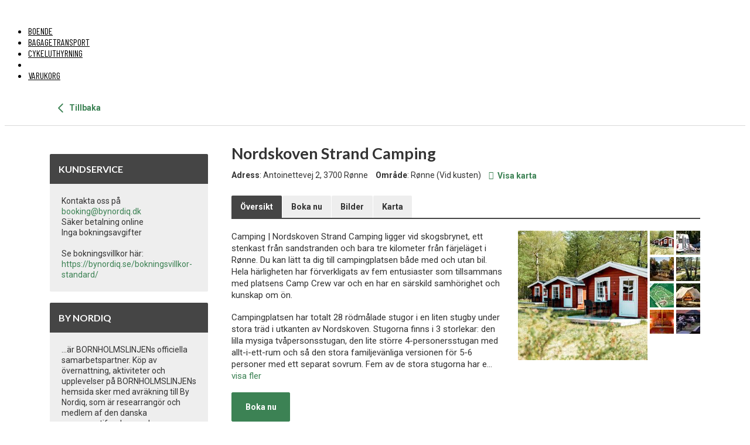

--- FILE ---
content_type: text/html; charset=utf-8
request_url: https://book.bornholmslinjen.com/sv/boende/2176579/nordskoven-strand-camping/detaljer?sorting=st%3Dll%3Bso%3Da%3Bstate%3Daccommodation-538149
body_size: 10370
content:
<!DOCTYPE html>

<!-- Parsed at 2026-01-17 22:15:31 --><html lang="sv" dir="ltr">
  <head prefix="og: http://ogp.me/ns# fb: http://ogp.me/ns/fb# website: http://ogp.me/ns/website#"><title>Nordskoven Strand Camping, Accommodation details, Camping</title>
<meta http-equiv="Content-Type" content="text/html;charset=UTF-8"/>
<meta name="apple-mobile-web-app-capable" content="yes" />
<meta name="viewport" content="width=device-width, initial-scale=1, maximum-scale=1" />
<meta name="description" content="Översikt-Nordskoven Strand Camping ligger vid skogsbrynet, ett stenkast från sandstranden och bara tre kilometer från färjeläget i Rønne. Du kan lätt ta dig till campingplatsen både med och utan bil. Hela härligheten har förverkligats av fem entusiaster som tillsammans med platsens Camp Crew var och en har en särskild samhörighet och kunskap om ön." />
<meta property="og:type" content="website" />
<meta property="og:title" content="Nordskoven Strand Camping" />
<meta property="og:url" content="https://book.bornholmslinjen.com/sv/boende/2176579/nordskoven-strand-camping/detaljer" />
<meta property="og:description" content="Översikt-Nordskoven Strand Camping ligger vid skogsbrynet, ett stenkast från sandstranden och bara tre kilometer från färjeläget i Rønne. Du kan lätt " />
<meta property="og:image" content="https://images.citybreakcdn.com/image.aspx?ImageId=7923852" />
<meta property="og:image" content="https://images.citybreakcdn.com/image.aspx?ImageId=7923850" />
<meta property="og:image" content="https://images.citybreakcdn.com/image.aspx?ImageId=7923851" />
<meta property="og:image" content="https://images.citybreakcdn.com/image.aspx?ImageId=7923854" />
<meta property="og:image" content="https://images.citybreakcdn.com/image.aspx?ImageId=8679103" />
<meta property="og:image" content="https://images.citybreakcdn.com/image.aspx?ImageId=8679104" />
<meta property="og:image" content="https://images.citybreakcdn.com/image.aspx?ImageId=8679105" />
<meta property="og:image" content="https://images.citybreakcdn.com/image.aspx?ImageId=8679106" />
<meta name="twitter:card" content="summary" />
<meta name="twitter:title" content="Nordskoven Strand Camping" />
<meta name="twitter:description" content="Översikt-Nordskoven Strand Camping ligger vid skogsbrynet, ett stenkast från sandstranden och bara tre kilometer från färjeläget i Rønne. Du kan lätt " />
<meta name="twitter:image" content="https://images.citybreakcdn.com/image.aspx?ImageId=7923852" />
<meta name="cbisproductid" content="2176579" />
<link rel="canonical" href="https://book.bornholmslinjen.com/sv/boende/2176579/nordskoven-strand-camping/detaljer" />

                    <script>
                        document.addEventListener('DOMContentLoaded', function () {
                            var el = document.createElement('script');
	                        el.setAttribute('src', 'https://a.visitgroup.com/script.js');
	                        el.setAttribute('data-website-id', '9e8df262-f18a-4f55-81af-1ace73c41f49');
                            el.defer = true;
                            el.async = true;
	                        document.body.appendChild(el);
                        });
                    </script>
                

<!--[if IE 7]>
<link rel="stylesheet" type="text/css" href="https://css.citybreak.com/api/baseContent/css/ie7.css" />
<![endif]-->
<!--[if IE 8]>
<link rel="stylesheet" type="text/css" href="https://css.citybreak.com/api/baseContent/css/ie8.css" />
<![endif]-->
<link rel="stylesheet" type="text/css" media="print" href="https://css.citybreak.com/api/baseContent/css/print" />
<link rel="stylesheet" type="text/css" href="https://css.citybreak.com/api/widget/compile/740563160/widget_basket" />
<link rel="stylesheet" type="text/css" href="https://css.citybreak.com/api/baseContent/css/styles" />
<link rel="stylesheet" type="text/css" href="https://css.citybreak.com/api/css/740563160" />


    
<script type="text/javascript" src="https://o3templategenerator.citybreakweb.com/sv/combine-widget.js?nid=389" async=""></script>



<meta name="viewport" content="width=device-width, initial-scale=1.0">
<style>body.page-node-type-o3-template header.o3template { background-color: #ffffff; }
body.page-node-type-o3-template header.o3template .header_top nav { background-color: #ffffff; }
body.page-node-type-o3-template ::-webkit-scrollbar-thumb { background-color: #000000; }
body.page-node-type-o3-template header.o3template { border-bottom: 0px solid; }
body.page-node-type-o3-template header.o3template { border-bottom-color: #ffffff; }
body.page-node-type-o3-template header.o3template .header_top #menu_button { background: #000000; }
@media (max-width: 1025px) { body.page-node-type-o3-template header.o3template .header_top nav ul li a:hover { background: #000000; } }
@media (min-width: 1026px) { body.page-node-type-o3-template header.o3template.theme2 .header_top nav ul li a:hover { background: #000000; } }
body.page-node-type-o3-template header.o3template .header_top #menu_button .button_box span { background: #000000; }
body.page-node-type-o3-template footer { background-color: #ffffff; }
body.page-node-type-o3-template footer .footer_bottom { background-color: #ffffff; }
body.page-node-type-o3-template header.o3template .header_top nav ul li a, body.page-node-type-o3-template header.o3template .nav__item.nav__item--lang { color: #000000; }
body.page-node-type-o3-template footer .footer_top { color: #000000; }
body.page-node-type-o3-template footer .footer_top a { color: #004eff; }
body.page-node-type-o3-template footer .footer_top h3, body.page-node-type-o3-template footer .footer_top .h3 { color: #000000; }
body.page-node-type-o3-template footer .footer_bottom .bottom_row { color: #ffffff; }
body.page-node-type-o3-template footer .footer_bottom .bottom_row a { color: #ffffff; }
body.page-node-type-o3-template footer .footer_bottom .bottom_row a:hover { color: #ffffff; }
body.page-node-type-o3-template header.o3template .header_top nav ul li.type-cart a:hover, body.page-node-type-o3-template header.o3template .header_top nav ul li a:hover { color: #004eff; }
body.page-node-type-o3-template footer .footer_top a:hover { color: #004eff; }
body.page-node-type-o3-template main { background: #ffffff; }
body.page-node-type-o3-template ::-webkit-scrollbar-track { background-color: #ffffff; }
body.page-node-type-o3-template #block-cb-o3-template-generator-content &gt; header nav ul:not(.contextual-links) li a, body.page-node-type-o3-template #block-cb-o3-template-generator-content &gt; header nav .nav__item.nav__item--lang { font-size: 2.5rem; }</style>
<link rel="icon" href="https://o3templategenerator.citybreakweb.com/profiles/lightning/favicon.ico" type="image/vnd.microsoft.icon">
<link rel="alternate" hreflang="en" href="https://o3templategenerator.citybreakweb.com/node/389">
<link rel="alternate" hreflang="sv" href="https://o3templategenerator.citybreakweb.com/sv/node/389">
<link rel="alternate" hreflang="de" href="https://o3templategenerator.citybreakweb.com/de/node/389">
<link rel="alternate" hreflang="da" href="https://o3templategenerator.citybreakweb.com/da/node/389">

<link rel="shortlink" href="https://o3templategenerator.citybreakweb.com/sv/node/389">

    
    <link rel="stylesheet" media="all" href="https://cdn.jsdelivr.net/npm/swiper@11.2.10/swiper-bundle.min.css">
<link rel="stylesheet" media="all" href="//o3templategenerator.citybreakweb.com/modules/contrib/ckeditor5_plugin_pack/modules/ckeditor5_plugin_pack_indent_block/css/indent-block.css?t8t3hi">
<link rel="stylesheet" media="all" href="//o3templategenerator.citybreakweb.com/themes/custom/visitbasic/styles/css/accordion_frontend.css?t8t3hi">
<link rel="stylesheet" media="all" href="//o3templategenerator.citybreakweb.com/modules/contrib/paragraphs/css/paragraphs.unpublished.css?t8t3hi">
<link rel="stylesheet" media="all" href="//o3templategenerator.citybreakweb.com/modules/custom/common/wx_alternations/css/node.css?t8t3hi">
<link rel="stylesheet" media="all" href="//o3templategenerator.citybreakweb.com/themes/custom/visitbasic/styles/css/visitbasic.css?t8t3hi">
<link rel="stylesheet" media="all" href="https://fonts.googleapis.com/css?family=Quicksand">
<link rel="stylesheet" media="all" href="//o3templategenerator.citybreakweb.com/themes/custom/citybreakweb/cb_o3_template_generator/styles/css/app.css?t8t3hi">

    
        <link href="https://fonts.googleapis.com/css?family=Barlow+Condensed:200,300,regular,500,600,700" rel="stylesheet">
    <style>
        body #block-cb-o3-template-generator-content > header,
        body #block-cb-o3-template-generator-content > footer,
        body #block-cb-o3-template-generator-content > footer h3 {
            font-family: "Barlow Condensed";
        }

    </style>
      </head>
  <body class="path-node page-node-type-o3-template o3-template cb_citybreak_body cb_lang_sv cb_accommodation">
    
      <div class="dialog-off-canvas-main-canvas" data-off-canvas-main-canvas="">
    <div class="layout-container">

  

    <div class="region-content">
    <div id="block-cb-o3-template-generator-content" data-block-plugin-id="system_main_block">
  
    
      




<header class="o3template theme1">

    
    
  <div class="container-fluid">
    <div class="header_top">
      <div class="logo">
        <a href="https://book.bornholmslinjen.com/sv/varukorg">
                          <img loading="lazy" src="https://o3templategenerator.citybreakweb.com/sites/cb_o3templategenerator/files/styles/logotype/public/bornholmslinjen_final_rgb.jpg.webp?itok=lBatOmWR" width="1248" height="160" alt="">



                    </a>
      </div>
      <div id="menu_button">
        <div class="button_box">
          <span></span>
          <span></span>
          <span></span>
        </div>
      </div>
      <div class="header_right">
        
        
<nav>
    <ul class="field field--name-field-header-menu field--type-entity-reference-revisions field--label-hidden field__items">
              
        <li class="paragraph menu-item paragraph--type--menu-item paragraph--view-mode--default type-menu-item">
        <a href="https://book.bornholmslinjen.com/sv/boende">
            <span class="label">BOENDE</span>
        </a>
    </li>

              
        <li class="paragraph menu-item paragraph--type--menu-item paragraph--view-mode--default type-menu-item">
        <a href="https://book.bornholmslinjen.com/sv/se-och-gora?filter=c%3D26620&amp;sorting=st%3Da%3Bso%3Da">
            <span class="label">BAGAGETRANSPORT</span>
        </a>
    </li>

              
        <li class="paragraph menu-item paragraph--type--menu-item paragraph--view-mode--default type-menu-item">
        <a href="https://book.bornholmslinjen.com/sv/se-gora/a1162224/bornholms-bicycle-rental/detaljer">
            <span class="label">CYKELUTHYRNING</span>
        </a>
    </li>

              
        <li class="paragraph menu-item paragraph--type--menu-item paragraph--view-mode--default type-menu-item">
        <a href="https://o3templategenerator.citybreakweb.com/sv/node/">
            <span class="label"></span>
        </a>
    </li>

              
        <li class="paragraph menu-item paragraph--type--menu-item paragraph--view-mode--default type-cart">
        <a href="https://book.bornholmslinjen.com/sv/varukorg" class="icon-basket">
            <span class="label">VARUKORG</span>
        </a>
    </li>

          </ul>
</nav>
      </div>
    </div>
  </div>
</header>

<main class="theme1">
  <div class="container">
    <div id="cb_init_bookingengine">



    <div class="Citybreak_engine">
        <div id="Citybreak_container" class="Citybreak_container cb_clr sv">
            <div class="Citybreak_inner cb-framework">
                <script type="text/javascript">
                    //<![CDATA[
                    var container = document.getElementById('Citybreak_container');
                    container.className += ' cb_js';
                    //]]>
                </script>

                




<div style="width: 100%;">
    <div class="cb-nav-page-legacy">
    <div class="cb-nav-page">
        <div>
            <div>
                <a href="https://book.bornholmslinjen.com/sv/boende?sorting=st%3Dll%3Bso%3Da%3Bstate%3Daccommodation-538149">
                    <span class="cb-icon-css cb-icon-css--prev"><span></span>&nbsp;</span>
                    Tillbaka
                </a>
            </div>
        </div>
    </div>
</div>

    <div class="cb-legacy-cols">
        <div class="Citybreak_main Citybreak_DescriptionTab cb_details_tab hproduct">
            <div class="cb_inner">
                <div class="cb_ex"></div>
                <div class="cb_hd">
                    <div class="cb_detailpage cb_accommodation">
    <div class="cb_product_info">

        <div class="cb_prod_name fn">
            <h1>Nordskoven Strand Camping</h1>
        </div>

        <div class="cb_prod_additional">
            <div class="cb_prod_location">
                    <span>
                        <span class="cb_prod_location"><b>Adress</b></span>: Antoinettevej 2, 3700 R&#248;nne
                    </span> 
            </div>

                <div class="cb_prod_location">
                    <span class="cb_lbl"><b>Omr&#229;de</b></span>: Rønne<span class="cb_sub_location"> (Vid kusten)</span>
                </div>

                    <a href="https://book.bornholmslinjen.com/sv/boende/2176579/nordskoven-strand-camping/karta?sorting=st%3Dll%3Bso%3Da%3Bstate%3Daccommodation-538149" class="cb-text-icon">
                        <span class="cb-icon-aws cb-icon-aws--stronger cb--location-dot"></span>
                        <b>Visa karta</b>
                    </a>

            



        </div>
    </div>

</div>


<div class="cb_tabs cb_accommodation">
    <ul class="cb_tablist">
        <li id="cb_details_link" class="cb_tab">
            <a href="https://book.bornholmslinjen.com/sv/boende/2176579/nordskoven-strand-camping/detaljer?sorting=st%3Dll%3Bso%3Da%3Bstate%3Daccommodation-538149" class="cb_sel">
                <span class="cb_lbl">&#214;versikt</span>
            </a>
        </li>

            <li id="cb_book_details_link" class="cb_tab">
                <a rel="nofollow" href="https://book.bornholmslinjen.com/sv/boende/2176579/nordskoven-strand-camping/boka?sorting=st%3Dll%3Bso%3Da%3Bstate%3Daccommodation-538149" class="">
                    <span class="cb_lbl">Boka nu</span>
                </a>
            </li>


            <li id="cb_images_details_link" class="cb_tab">
                <a href="https://book.bornholmslinjen.com/sv/boende/2176579/nordskoven-strand-camping/bilder?sorting=st%3Dll%3Bso%3Da%3Bstate%3Daccommodation-538149" class="">
                    <span class="cb_lbl">Bilder</span>
                </a>
            </li>

            <li id="cb_map_details_link" class="cb_tab">
                <a href="https://book.bornholmslinjen.com/sv/boende/2176579/nordskoven-strand-camping/karta?sorting=st%3Dll%3Bso%3Da%3Bstate%3Daccommodation-538149" class="">
                    <span class="cb_lbl">Karta</span>
                </a>
            </li>

        
    </ul>
    <div></div>
</div>


                </div>

                <div class="cb_bd">

                    <div class="Citybreak_TwoClmn_Description cb_description_acc cb-test-description">
                        <div>
                            <div class="cb_copy cb_copy_acc">

                                    <p class="cb_introduction description">

                                            <span class="cb_txt_emph category">
                                                <span class="value-title" title="Camping"></span>
                                                Camping <span class="cb_txt_lite">|</span>
                                            </span>

                                        Nordskoven Strand Camping ligger vid skogsbrynet, ett stenkast från sandstranden och bara tre kilometer från färjeläget i Rønne. Du kan lätt ta dig till campingplatsen både med och utan bil. Hela härligheten har förverkligats av fem entusiaster som tillsammans med platsens Camp Crew var och en har en särskild samhörighet och kunskap om ön.
                                    </p>

                                    <p>
                                        <span class="cb_truncate">


                                            Campingplatsen har totalt 28 rödmålade stugor i en liten stugby under stora träd i utkanten av Nordskoven. Stugorna finns i 3 storlekar: den lilla mysiga tvåpersonsstugan, den lite större 4-personersstugan med allt-i-ett-rum och så den stora familjevänliga versionen för 5-6 personer med ett separat sovrum. Fem av de stora stugorna har egen dusch och toalett, och alla har enkel tillgång till våra välutrustade dusch- och köksutrymmen i huvudbyggnaden, som i stil och material matchar stugbyns uttryck.<br/><br/>Alla stugor har en egen terrass för privat umgänge och samtidigt nära tillgång till gemensamma eldstäder och vårt Relaxområde med hängmattor och hängmattestolar. Så du kan välja om du vill vara ensam tillsammans eller kanske också med dina garanterat trevliga grannar.<br/><br/>Vi älskar tält på Nordskoven, delvis för att de passar så bra in i platsens natur. Därför har vi gjort extra mycket av våra fyra Glampingläger, där vi i år kan "dra upp blixtlåset" till flera nya spännande typer av tält - bilder och beskrivningar är på väg snart. <br/><br/>Våra läger:<br/><br/>• Camp Morocco, svider med en mycket speciell atmosfär, komfort och lyx för 2 personer.<br/>• Camp Big Foot ligger mysigt vid skogskanten med 4 stora och ljusa 4-6 personers Vanaheim Glamping-tält för 4-6 personer.<br/>• Det nordiska Glampinglägret kommer i år att bestå av flera nya spännande tält med plats för 2-4 personer i mysiga grupperingar<br/>• I Hikers Corner hittar du våra Onyx Tipi tält - enkelt inredda för dig eller dig som är på utflykt.
                                        </span>
                                    </p>


                                        <div class="cb-book-action">
                                            <a class="Citybreak_Button cb_expandbutton cb-btn cb-btn-lg cb-btn-primary cb-test-book-now" rel="nofollow" href="https://book.bornholmslinjen.com/sv/boende/2176579/nordskoven-strand-camping/boka?sorting=st%3Dll%3Bso%3Da%3Bstate%3Daccommodation-538149">
                                                Boka nu
                                            </a>
                                        </div>
                            </div>

                            <div class="cb_gallery">
	<div class="cb_inner_position">
		<div class="cb_gallery_large cb_clr" id="CB_gal">
                    <a rel="gal" title="Nordskoven Strand Camping" href="https://images.citybreakcdn.com/image.aspx?ImageId=7923852&amp;width=1000&amp;height=1000&amp;fitaspect=1" onclick="return false;" style="background-image: url(https://images.citybreakcdn.com/image.aspx?ImageId=7923852&amp;width=1000&amp;height=1000&amp;fitaspect=1);">
                        <span class="cb_enlarge"></span>
                        <img alt="Nordskoven Strand Camping" title="Nordskoven Strand Camping" src="https://images.citybreakcdn.com/image.aspx?ImageId=7923852&amp;width=300&amp;height=300&amp;crop=1" class=&quot;photo&quot; />
                    </a>
                    <a rel="gal" title="Nordskoven Strand Camping" href="https://images.citybreakcdn.com/image.aspx?ImageId=7923850&amp;width=1000&amp;height=1000&amp;fitaspect=1" onclick="return false;" style="background-image: url(https://images.citybreakcdn.com/image.aspx?ImageId=7923850&amp;width=1000&amp;height=1000&amp;fitaspect=1);">
                        <span class="cb_enlarge"></span>
                        <img alt="Nordskoven Strand Camping" title="Nordskoven Strand Camping" src="https://images.citybreakcdn.com/image.aspx?ImageId=7923850&amp;width=300&amp;height=300&amp;crop=1"  />
                    </a>
                    <a rel="gal" title="Nordskoven Strand Camping" href="https://images.citybreakcdn.com/image.aspx?ImageId=7923851&amp;width=1000&amp;height=1000&amp;fitaspect=1" onclick="return false;" style="background-image: url(https://images.citybreakcdn.com/image.aspx?ImageId=7923851&amp;width=1000&amp;height=1000&amp;fitaspect=1);">
                        <span class="cb_enlarge"></span>
                        <img alt="Nordskoven Strand Camping" title="Nordskoven Strand Camping" src="https://images.citybreakcdn.com/image.aspx?ImageId=7923851&amp;width=300&amp;height=300&amp;crop=1"  />
                    </a>
                    <a rel="gal" title="Nordskoven Strand Camping" href="https://images.citybreakcdn.com/image.aspx?ImageId=7923854&amp;width=1000&amp;height=1000&amp;fitaspect=1" onclick="return false;" style="background-image: url(https://images.citybreakcdn.com/image.aspx?ImageId=7923854&amp;width=1000&amp;height=1000&amp;fitaspect=1);">
                        <span class="cb_enlarge"></span>
                        <img alt="Nordskoven Strand Camping" title="Nordskoven Strand Camping" src="https://images.citybreakcdn.com/image.aspx?ImageId=7923854&amp;width=300&amp;height=300&amp;crop=1"  />
                    </a>
                    <a rel="gal" title="Nordskoven Strand Camping" href="https://images.citybreakcdn.com/image.aspx?ImageId=8679103&amp;width=1000&amp;height=1000&amp;fitaspect=1" onclick="return false;" style="background-image: url(https://images.citybreakcdn.com/image.aspx?ImageId=8679103&amp;width=1000&amp;height=1000&amp;fitaspect=1);">
                        <span class="cb_enlarge"></span>
                        <img alt="Nordskoven Strand Camping" title="Nordskoven Strand Camping" src="https://images.citybreakcdn.com/image.aspx?ImageId=8679103&amp;width=300&amp;height=300&amp;crop=1"  />
                    </a>
                    <a rel="gal" title="Nordskoven Strand Camping" href="https://images.citybreakcdn.com/image.aspx?ImageId=8679104&amp;width=1000&amp;height=1000&amp;fitaspect=1" onclick="return false;" style="background-image: url(https://images.citybreakcdn.com/image.aspx?ImageId=8679104&amp;width=1000&amp;height=1000&amp;fitaspect=1);">
                        <span class="cb_enlarge"></span>
                        <img alt="Nordskoven Strand Camping" title="Nordskoven Strand Camping" src="https://images.citybreakcdn.com/image.aspx?ImageId=8679104&amp;width=300&amp;height=300&amp;crop=1"  />
                    </a>
                    <a rel="gal" title="Nordskoven Strand Camping" href="https://images.citybreakcdn.com/image.aspx?ImageId=8679105&amp;width=1000&amp;height=1000&amp;fitaspect=1" onclick="return false;" style="background-image: url(https://images.citybreakcdn.com/image.aspx?ImageId=8679105&amp;width=1000&amp;height=1000&amp;fitaspect=1);">
                        <span class="cb_enlarge"></span>
                        <img alt="Nordskoven Strand Camping" title="Nordskoven Strand Camping" src="https://images.citybreakcdn.com/image.aspx?ImageId=8679105&amp;width=300&amp;height=300&amp;crop=1"  />
                    </a>
                    <a rel="gal" title="Nordskoven Strand Camping" href="https://images.citybreakcdn.com/image.aspx?ImageId=8679106&amp;width=1000&amp;height=1000&amp;fitaspect=1" onclick="return false;" style="background-image: url(https://images.citybreakcdn.com/image.aspx?ImageId=8679106&amp;width=1000&amp;height=1000&amp;fitaspect=1);">
                        <span class="cb_enlarge"></span>
                        <img alt="Nordskoven Strand Camping" title="Nordskoven Strand Camping" src="https://images.citybreakcdn.com/image.aspx?ImageId=8679106&amp;width=300&amp;height=300&amp;crop=1"  />
                    </a>
		</div>
		<div class="cb_gallery_thumbs">
			<ul class="cb_gallery_thumbslist cb_clr">
				        <li><a href="https://images.citybreakcdn.com/image.aspx?ImageId=7923852&amp;width=430&amp;height=500&amp;fitaspect=1" class="cb_gallery_thumblink cb_gallery_thlnk" id="th133607368"><img alt="Nordskoven Strand Camping" title="Nordskoven Strand Camping" src="https://images.citybreakcdn.com/image.aspx?ImageId=7923852&amp;width=41&amp;height=41&amp;crop=1" class=&quot;cb_sel&quot; /></a></li>
				        <li><a href="https://images.citybreakcdn.com/image.aspx?ImageId=7923850&amp;width=430&amp;height=500&amp;fitaspect=1" class="cb_gallery_thumblink cb_gallery_thlnk" id="th133607366"><img alt="Nordskoven Strand Camping" title="Nordskoven Strand Camping" src="https://images.citybreakcdn.com/image.aspx?ImageId=7923850&amp;width=41&amp;height=41&amp;crop=1"  /></a></li>
				        <li><a href="https://images.citybreakcdn.com/image.aspx?ImageId=7923851&amp;width=430&amp;height=500&amp;fitaspect=1" class="cb_gallery_thumblink cb_gallery_thlnk" id="th133607367"><img alt="Nordskoven Strand Camping" title="Nordskoven Strand Camping" src="https://images.citybreakcdn.com/image.aspx?ImageId=7923851&amp;width=41&amp;height=41&amp;crop=1"  /></a></li>
				        <li><a href="https://images.citybreakcdn.com/image.aspx?ImageId=7923854&amp;width=430&amp;height=500&amp;fitaspect=1" class="cb_gallery_thumblink cb_gallery_thlnk" id="th133607370"><img alt="Nordskoven Strand Camping" title="Nordskoven Strand Camping" src="https://images.citybreakcdn.com/image.aspx?ImageId=7923854&amp;width=41&amp;height=41&amp;crop=1"  /></a></li>
				        <li><a href="https://images.citybreakcdn.com/image.aspx?ImageId=8679103&amp;width=430&amp;height=500&amp;fitaspect=1" class="cb_gallery_thumblink cb_gallery_thlnk" id="th138828286"><img alt="Nordskoven Strand Camping" title="Nordskoven Strand Camping" src="https://images.citybreakcdn.com/image.aspx?ImageId=8679103&amp;width=41&amp;height=41&amp;crop=1"  /></a></li>
				        <li><a href="https://images.citybreakcdn.com/image.aspx?ImageId=8679104&amp;width=430&amp;height=500&amp;fitaspect=1" class="cb_gallery_thumblink cb_gallery_thlnk" id="th138828287"><img alt="Nordskoven Strand Camping" title="Nordskoven Strand Camping" src="https://images.citybreakcdn.com/image.aspx?ImageId=8679104&amp;width=41&amp;height=41&amp;crop=1"  /></a></li>
				        <li><a href="https://images.citybreakcdn.com/image.aspx?ImageId=8679105&amp;width=430&amp;height=500&amp;fitaspect=1" class="cb_gallery_thumblink cb_gallery_thlnk" id="th138828288"><img alt="Nordskoven Strand Camping" title="Nordskoven Strand Camping" src="https://images.citybreakcdn.com/image.aspx?ImageId=8679105&amp;width=41&amp;height=41&amp;crop=1"  /></a></li>
				        <li><a href="https://images.citybreakcdn.com/image.aspx?ImageId=8679106&amp;width=430&amp;height=500&amp;fitaspect=1" class="cb_gallery_thumblink cb_gallery_thlnk" id="th138828289"><img alt="Nordskoven Strand Camping" title="Nordskoven Strand Camping" src="https://images.citybreakcdn.com/image.aspx?ImageId=8679106&amp;width=41&amp;height=41&amp;crop=1"  /></a></li>
			</ul>		
		</div>
	</div>
</div>


                        </div>
                    </div>



	<div class="cb-attr-list">
		<div class="cb-ctn-subtitle">
			<h2>Faciliteter och service</h2>
		</div>
		<div class="cb-inner">
			<div class="cb-list-facilities cb-spacer-top">
				    <div>
                        <b></b>
                        <div>

                                <span class="cb-label-attr">
                                    <span class="cb-icon-aws cb--bycoast"></span>
                                    <span>Vid kusten</span>
                                </span>
                        </div>
                    </div>
				    <div>
                        <b>Generella faciliteter</b>
                        <div>

                                <span class="cb-label-attr">
                                    <span class="cb-icon-aws cb--tvattmojligheter"></span>
                                    <span>Tvättmöjligheter</span>
                                </span>
                                <span class="cb-label-attr">
                                    <span class="cb-icon-aws cb--husdjurtillatna"></span>
                                    <span>Husdjur tillåtna</span>
                                </span>
                                <span class="cb-label-attr">
                                    <span class="cb-icon-aws cb--gemensamwc"></span>
                                    <span>Gemensam WC</span>
                                </span>
                                <span class="cb-label-attr">
                                    <span class="cb-icon-aws cb--gemensamtkok"></span>
                                    <span>Gemensamt kök</span>
                                </span>
                        </div>
                    </div>
				    <div>
                        <b>Mat & Dryck på plats</b>
                        <div>

                                <span class="cb-label-attr">
                                    <span class="cb-icon-aws cb--cafe"></span>
                                    <span>Café</span>
                                </span>
                                <span class="cb-label-attr">
                                    <span class="cb-icon-aws cb--kiosk"></span>
                                    <span>Kiosk</span>
                                </span>
                        </div>
                    </div>
			</div>
		</div>
	</div>    
	<div class="cb-attr-list">
		<div class="cb-ctn-subtitle">
			<h2>Policy</h2>
		</div>
		<div class="cb-inner">
			<div class="cb-list-facilities cb-spacer-top">
				    <div>
                        <b>Husdjur</b>
                        <div>

                                <span class="cb-label-attr">
                                    <span class="cb-icon-aws cb--husdjurtillatna"></span>
                                    <span>Husdjur tillåtna</span>
                                </span>
                        </div>
                    </div>
			</div>
		</div>
	</div>    


<div class="cb-list-feature">
	<div class="cb-ctn-subtitle">
		<h2>I det n&#228;rliggande omr&#229;det</h2>
	</div>
	<div class="cb-list-inner">
		<div class="cb-nav cb-clr">
			
			<ul>
					<li data-nearbyproducttype="1" class="cb-js-nearby-menuitem cb-sel">
						<a href="#">
							<span>Boende</span>
						</a>
					</li>	
					<li data-nearbyproducttype="5" class="cb-js-nearby-menuitem ">
						<a href="#">
							<span>Aktivitet</span>
						</a>
					</li>	
			</ul>
		</div>
		<div id="cb-js-nearby-content">
			<div class="cb-content">
	<div class="cb-js-loading" style="display: none;">
		<div class="cb-content cb-content-loading"></div>
		<div class="cb-loading-block"><span></span></div>
	</div>
	<div class="cb-list cb-clr">
		
			<ul class="cb-clr">
					<li>
						<a href="https://book.bornholmslinjen.com/sv/boende/2446403/hotel-sniva/detaljer">
							<span class="cb-image-thumb">
								<span class="cb-img-border"></span>
								<img src="https://images.citybreakcdn.com/image.aspx?ImageId=8356559&amp;width=75&amp;height=75&amp;crop=1" />
							</span>
						    <div class="cb-description">
						        <div class="cb-title">Hotel Sniva</div>
						        <div class="cb-additional">
						            <div class="cb-text-category">Hotell</div>

						            <div class="cb-icnlbl cb-icnlbl-pin">
						                <span>
                                                 1,6 km
                                        </span>
						            </div>


						            <div class="cb-extra">
						            </div>
						            <div class="cb-introduction is-bookable " title="Hotel Sniva &#228;r ett litet, lugnt stadshotell som ligger centralt i R&#246;nne med stadens butiker och restauranger till grannar. Sniva &#228;r det perfekta valet f&#246;r dig som g&#228;rna vill uppleva R&#246;nnes stadsliv och samtidigt ha tillg&#229;ng till resten av Bornholm.">
                                        Hotel Sniva &#228;r ett litet, lugnt stadshotell som ligger centralt i R&#246;nne med s...
						            </div>
						        </div>
						    </div>
                                <div onclick="https://book.bornholmslinjen.com/sv/boende/2446403/hotel-sniva/detaljer" class="cb-btn cb-btn-primary cb-button cb-button-large cb-icon-right">
                                    <span class="cb-btn-inner">Boka</span>
                                    <span class="cb-btn-bg"></span>
                                    <span class="cb-btn-icon cb-next"></span>
                                </div>
					    </a>
                        
					</li>
					<li>
						<a href="https://book.bornholmslinjen.com/sv/boende/2458768/birkelund/detaljer">
							<span class="cb-image-thumb">
								<span class="cb-img-border"></span>
								<img src="https://images.citybreakcdn.com/image.aspx?ImageId=9426107&amp;width=75&amp;height=75&amp;crop=1" />
							</span>
						    <div class="cb-description">
						        <div class="cb-title">Birkelund</div>
						        <div class="cb-additional">
						            <div class="cb-text-category">L&#228;genhet, Boende</div>

						            <div class="cb-icnlbl cb-icnlbl-pin">
						                <span>
                                                 13,9 km
                                        </span>
						            </div>


						            <div class="cb-extra">
						            </div>
						            <div class="cb-introduction is-bookable " title="Birkelund &#228;r en charmig g&#229;rd fr&#229;n 1850 med fem rymliga semesterl&#228;genheter som har plats f&#246;r 2, 4 eller 6 g&#228;ster. G&#229;rden ligger i natursk&#246;n milj&#246; p&#229; en 24 hektar stor egendom med skog, klippor, &#228;ngar, mosse och sj&#246;n Tv&#230;rmyr, som har sin egen badbrygga och roddb&#229;t. H&#228;r finns det massor av plats f&#246;r avkoppling och att njuta av den nordbornholmska naturen.">
                                        Birkelund &#228;r en charmig g&#229;rd fr&#229;n 1850 med fem rymliga semesterl&#228;genheter som...
						            </div>
						        </div>
						    </div>
                                <div onclick="https://book.bornholmslinjen.com/sv/boende/2458768/birkelund/detaljer" class="cb-btn cb-btn-primary cb-button cb-button-large cb-icon-right">
                                    <span class="cb-btn-inner">Boka</span>
                                    <span class="cb-btn-bg"></span>
                                    <span class="cb-btn-icon cb-next"></span>
                                </div>
					    </a>
                        
					</li>
					<li>
						<a href="https://book.bornholmslinjen.com/sv/boende/2176624/kanns-hotel/detaljer">
							<span class="cb-image-thumb">
								<span class="cb-img-border"></span>
								<img src="https://images.citybreakcdn.com/image.aspx?ImageId=8009206&amp;width=75&amp;height=75&amp;crop=1" />
							</span>
						    <div class="cb-description">
						        <div class="cb-title">Kanns Hotel</div>
						        <div class="cb-additional">
						            <div class="cb-text-category">Hotell</div>

						            <div class="cb-icnlbl cb-icnlbl-pin">
						                <span>
                                                 14,9 km
                                        </span>
						            </div>


						            <div class="cb-extra">
						            </div>
						            <div class="cb-introduction is-bookable " title="Kanns Hotel &#228;r ett mysig hotell som ligger mitt i Aakirkeby, Bornholms tredjest&#246;rsta by. H&#228;r bor du n&#228;ra shopping, bara 5 km fr&#229;n den h&#228;rligaste badstranden i Boderne och med l&#228;tt &#229;tkomst till resten av &#246;n.  ">
                                        Kanns Hotel &#228;r ett mysig hotell som ligger mitt i Aakirkeby, Bornholms tredje...
						            </div>
						        </div>
						    </div>
                                <div onclick="https://book.bornholmslinjen.com/sv/boende/2176624/kanns-hotel/detaljer" class="cb-btn cb-btn-primary cb-button cb-button-large cb-icon-right">
                                    <span class="cb-btn-inner">Boka</span>
                                    <span class="cb-btn-bg"></span>
                                    <span class="cb-btn-icon cb-next"></span>
                                </div>
					    </a>
                        
					</li>
					<li>
						<a href="https://book.bornholmslinjen.com/sv/boende/2531553/sj%c3%a6leg%c3%a5rd-countryside-lodge/detaljer">
							<span class="cb-image-thumb">
								<span class="cb-img-border"></span>
								<img src="https://images.citybreakcdn.com/image.aspx?ImageId=8541241&amp;width=75&amp;height=75&amp;crop=1" />
							</span>
						    <div class="cb-description">
						        <div class="cb-title">Sj&#230;leg&#229;rd Countryside Lodge</div>
						        <div class="cb-additional">
						            <div class="cb-text-category">L&#228;genhet</div>

						            <div class="cb-icnlbl cb-icnlbl-pin">
						                <span>
                                                 16,3 km
                                        </span>
						            </div>


						            <div class="cb-extra">
						            </div>
						            <div class="cb-introduction is-bookable " title="P&#229; Bornholms vackra och kuperade norra landskap ligger Sj&#230;leg&#229;rd. I semesterl&#228;genheterna, som ligger idyllisk bel&#228;gna mellan skog, &#228;ng och mark, finns det ro och plats att slappna av och njuta av samvaro.">
                                        P&#229; Bornholms vackra och kuperade norra landskap ligger Sj&#230;leg&#229;rd. I semesterl...
						            </div>
						        </div>
						    </div>
                                <div onclick="https://book.bornholmslinjen.com/sv/boende/2531553/sj%c3%a6leg%c3%a5rd-countryside-lodge/detaljer" class="cb-btn cb-btn-primary cb-button cb-button-large cb-icon-right">
                                    <span class="cb-btn-inner">Boka</span>
                                    <span class="cb-btn-bg"></span>
                                    <span class="cb-btn-icon cb-next"></span>
                                </div>
					    </a>
                        
					</li>
					<li>
						<a href="https://book.bornholmslinjen.com/sv/boende/2114568/rosengaarden-hostel/detaljer">
							<span class="cb-image-thumb">
								<span class="cb-img-border"></span>
								<img src="https://images.citybreakcdn.com/image.aspx?ImageId=9540207&amp;width=75&amp;height=75&amp;crop=1" />
							</span>
						    <div class="cb-description">
						        <div class="cb-title">Rosengaarden Hostel</div>
						        <div class="cb-additional">
						            <div class="cb-text-category">Vandrarhem</div>

						            <div class="cb-icnlbl cb-icnlbl-pin">
						                <span>
                                                 16,3 km
                                        </span>
						            </div>


						            <div class="cb-extra">
						            </div>
						            <div class="cb-introduction is-bookable " title="Rosengaarden Hostel &#228;r ett h&#228;rligt vandrarhem som ligger i vacker omgivning p&#229; stillsamma Sydbornholm. H&#228;r bor du t&#228;tt p&#229; natur och knappt 1 km fr&#229;n en av Bornholms absolut b&#228;sta sandstr&#228;nder. OBS: ej standard avbokningsvillkor.">
                                        Rosengaarden Hostel &#228;r ett h&#228;rligt vandrarhem som ligger i vacker omgivning p...
						            </div>
						        </div>
						    </div>
                                <div onclick="https://book.bornholmslinjen.com/sv/boende/2114568/rosengaarden-hostel/detaljer" class="cb-btn cb-btn-primary cb-button cb-button-large cb-icon-right">
                                    <span class="cb-btn-inner">Boka</span>
                                    <span class="cb-btn-bg"></span>
                                    <span class="cb-btn-icon cb-next"></span>
                                </div>
					    </a>
                        
					</li>
					<li>
						<a href="https://book.bornholmslinjen.com/sv/boende/1713293/hotel-friheden/detaljer">
							<span class="cb-image-thumb">
								<span class="cb-img-border"></span>
								<img src="https://images.citybreakcdn.com/image.aspx?ImageId=7433055&amp;width=75&amp;height=75&amp;crop=1" />
							</span>
						    <div class="cb-description">
						        <div class="cb-title">Hotel Friheden</div>
						        <div class="cb-additional">
						            <div class="cb-text-category">Hotell</div>

						            <div class="cb-icnlbl cb-icnlbl-pin">
						                <span>
                                                 16,8 km
                                        </span>
						            </div>


						            <div class="cb-extra">
						            </div>
						            <div class="cb-introduction is-bookable " title="Hotel Friheden is located right by the east coast on northern Bornholm with a beautiful view of the ocean and a short distance to the beach. 

With its heated indoor pool and lovely restaurant, Hotel Friheden is one of the area&#39;s best hotels. ">
                                        Hotel Friheden is located right by the east coast on northern Bornholm with a...
						            </div>
						        </div>
						    </div>
                                <div onclick="https://book.bornholmslinjen.com/sv/boende/1713293/hotel-friheden/detaljer" class="cb-btn cb-btn-primary cb-button cb-button-large cb-icon-right">
                                    <span class="cb-btn-inner">Boka</span>
                                    <span class="cb-btn-bg"></span>
                                    <span class="cb-btn-icon cb-next"></span>
                                </div>
					    </a>
                        
					</li>
			</ul>
			<a href="https://book.bornholmslinjen.com/sv/boende?sorting=st%3Dll%3Bso%3Da%3Bstate%3Daccommodation-2176579" class="cb-iconlnk cb-js-nolnk" title="Se alla n&#228;rliggande Boende"><span class="cb-bullet"><span class="cb-icon-tiny-forw"></span></span><b>Se alla n&#228;rliggande Boende</b></a>

	</div>
</div>
		</div>
	</div>
</div>


                    

<div class="Citybreak_Disqus">
	<div id="disqus_thread"></div>
</div>



                </div>
                <div class="cb_ft"><div class="cb_powered_by">Powered by <a href="https://www.visitgroup.com/" target="_blank">Citybreak a part of Visit Group</a></div></div>
            </div>
        </div>

        <div class="Citybreak_sidebar">
            <div class="cb-js-mytripplanner-trigger"></div>


<div class="cb-temp-show-old-sidebar">
        <br/>
    <div class="Citybreak_SidebarBox Citybreak_CustService">
        <div class="cb_inner">
            <div class="cb_ex">
            </div>
            <div class="cb_hd">
                <h4>
                    Kundservice
</h4>
            </div>
            <div class="cb_bd">
                <div class="cb_copy">
                    <p>Kontakta oss på <a href="mailto:booking@bynordiq.dk">booking@bynordiq.dk</a></p>
<p>Säker betalning online</p>
<p>Inga bokningsavgifter</p><p><br></p>

Se bokningsvillkor här: <a href=" https://bynordiq.se/bokningsvillkor-standard/"> https://bynordiq.se/bokningsvillkor-standard/</a>&nbsp;<p></p>
                </div>
            </div>
            <div class="cb_ft">
            </div>
        </div>
    </div>

        <br/>
    <div class="Citybreak_SidebarBox Citybreak_BookWithUs">
        <div class="cb_inner">
            <div class="cb_ex" title="B&#228;sta tillg&#228;ngliga pris">
            </div>
            <div class="cb_hd">
                <h4>
                    By Nordiq</h4>
            </div>
            <div class="cb_bd">
                <div class="cb_copy">
                    …är BORNHOLMSLINJENs officiella samarbetspartner. Köp av övernattning, aktiviteter och upplevelser på BORNHOLMSLINJENs hemsida sker med avräkning till By Nordiq, som är researrangör och medlem af den danska resegarantifonden med medlemsnummer 1936. By Nordiq är dessutom personuppgiftsansvarig. 
                </div>
            </div>
            <div class="cb_ft">
            </div>
        </div>
    </div>

</div>
<div class="cb-temp-hide-new-sidebar">
        <div class="cb-sidebar-box-divider"><span></span></div>
    <div class="cb-sidebar-box cb-sidebar-custservice">
        <div class="cb-sidebar-inner">
            <div class="cb-head">
                <h3>Kundservice
</h3>
            </div>
            <div class="cb-content cb-text-format">
                <div class="cb-content-inner">

                    <p>Kontakta oss på <a href="mailto:booking@bynordiq.dk">booking@bynordiq.dk</a></p>
<p>Säker betalning online</p>
<p>Inga bokningsavgifter</p><p><br></p>

Se bokningsvillkor här: <a href=" https://bynordiq.se/bokningsvillkor-standard/"> https://bynordiq.se/bokningsvillkor-standard/</a>&nbsp;<p></p>

                </div>
            </div>
        </div>
    </div>

        <div class="cb-sidebar-box-divider"><span></span></div>
    <div class="cb-sidebar-box cb-sidebar-bookwithus">
        <div class="cb-sidebar-inner">
            <div class="cb-head">
                <h3>By Nordiq</h3>
            </div>
            <div class="cb-content cb-text-format">
                <div class="cb-content-inner">

                    …är BORNHOLMSLINJENs officiella samarbetspartner. Köp av övernattning, aktiviteter och upplevelser på BORNHOLMSLINJENs hemsida sker med avräkning till By Nordiq, som är researrangör och medlem af den danska resegarantifonden med medlemsnummer 1936. By Nordiq är dessutom personuppgiftsansvarig. 

                </div>
            </div>
        </div>
    </div>

</div>
        </div>
    </div>
</div>

<div class="cb_tomdiv"></div>
<div id="cb_createform"></div>



            </div>
        </div>
    </div>

    <script type="text/javascript">
        
(function (citybreak, undefined) {
	citybreak.culture = 'sv-SE';

    var cbSettings = window.citybreak.settings = window.citybreak.settings || { };

    } (window.citybreak = window.citybreak || {}));



    </script>
<script type="text/javascript" src="https://book.bornholmslinjen.com/sv/content/combinedjs/app-2136bb84.js"></script>

<script type="text/javascript">
//<![CDATA[

    citybreakjq(document).ready(function () {

        if (!citybreak.useCookies()) {
            return;
        }

        var onlineCookie = citybreakjq.cookie(citybreak.searchCookieName);

        if (onlineCookie) {
            if (onlineCookie.externalWidgetUrl) {
                var backToMainLink = citybreakjq("#cb_back_to_main");
                backToMainLink.attr("href", onlineCookie.externalWidgetUrl);
            }
        }

    });

        citybreakjq.migrateMute = true;
    
//]]>
</script>




<div style="display: none;">
    Build: 2026-01-12 10:11:29, Host: CBONLINEBOTS01, DB: o3.cbguide-8386.cbischannel-30870.v1 cbraven01.visitgroup.com:8080, Controller: Accommodation, Action: showdetails
</div>

<script type="text/javascript">
//<![CDATA[
citybreakjq(document).ready(function () {
(function ($, undefined) {
    
        $("a[rel='gal']").cb_colorbox({
	        current: "{current} / {total}",
	        opacity: 0.7,
	        photo: true
        });
	
        $('#CB_gal').cycle({ 
	        pager:  '.cb_tomdiv',
	        timeout: 0,
	        pagerAnchorBuilder: function(idx, slide) { 
	            // return selector string for existing anchor 
		        return '.cb_gallery_thumbs li:eq(' + idx + ') a'; 
	        }
        });

        $('a.cb_gallery_thumblink').on('click', function(e) {
	        e.preventDefault();
        });

        $('.cb_gallery_thumbslist li a').on('click', function (e) {
	        e.preventDefault();
	        if ($('.cb_gallery_thumbslist li a img').hasClass('cb_sel')) {
		        $('.cb_gallery_thumbslist li a img').removeClass('cb_sel');
	        }
	        $(this).find('img').addClass('cb_sel');
        });
	

}) (citybreakjq);
(function ($, undefined) {
	
		var categories = [];
	
		
			categories[1] = { cssClass: 'cb-cat-accommodation', search: undefined };
		
		
			categories[5] = { cssClass: 'cb-cat-activity', search: undefined };
		
	
		var options = {
			nearbyUrl: 'https://book.bornholmslinjen.com/sv/nearby/getnearby?productId=accommodation-2176579&amp;sorting=st%3Dll%3Bso%3Da%3Bstate%3Daccommodation-538149',
			categories: categories,
			errorMessage: 'Oväntat fel'
		};

		window.citybreakNearbyArea.init(options);
		

}) (citybreakjq);
(function ($, undefined) {
    $('.cb_truncate').truncate({max_length:350, more: 'visa fler', less: 'g&#246;m'});

}) (citybreakjq);
});
//]]>
</script>




</div>

  </div>
</main>

<footer class="theme1">
  <div class="footer_top container">
        <div class="info">
      <h3 class="h3">Välj annat språk</h3>
      <p><a href="https://book.bornholmslinjen.com/dk/kurv">DK</a></p>

<p><a href="https://book.bornholmslinjen.com/en/basket">EN</a></p>

<p><a href="https://book.bornholmslinjen.com/de/einkaufskorb">TY</a></p>

    </div>
    
      
      
              <div class="contact">
          <h3 class="h3">KONTAKT</h3>
            
            <div class="field field--name-field-footer-contact field--type-text-long field--label-hidden field__item"><p>booking@bynordiq.dk</p>

<p>BORNHOLMSLINJENs officiella samarbetspartner. Köp av övernattning, aktiviteter och upplevelser på BORNHOLMSLINJENs hemsida sker med avräkning till By Nordiq, som är researrangör och medlem av&nbsp;den danska resegarantifonden med medlemsnummer 1936. By Nordiq är dessutom personuppgiftsansvarig.</p>
</div>
      
        </div>
      


  </div>

  <div class="footer_bottom">
    <div class="container">
      <div class="bottom_row">
        <div class="copyright ">
            © <a href="//www.visitgroup.com/">VISIT TECHNOLOGY GROUP</a> ALL RIGHTS RESERVED <a href="//www.citybreak.com">CITYBREAK™ INFORMATION & RESERVATION SYSTEM</a>
        </div>
                                </div>
    </div>
  </div>
</footer>

  </div>

  </div>


            
</div>
  </div>

    
    <script type="application/json" data-drupal-selector="drupal-settings-json">{"path":{"baseUrl":"\/","pathPrefix":"sv\/","currentPath":"node\/389","currentPathIsAdmin":false,"isFront":false,"currentLanguage":"sv","domain":"https:\/\/o3templategenerator.citybreakweb.com"},"pluralDelimiter":"\u0003","suppressDeprecationErrors":true,"ckeditorAccordion":{"accordionStyle":{"collapseAll":null,"keepRowsOpen":null,"animateAccordionOpenAndClose":1,"openTabsWithHash":1,"allowHtmlInTitles":0}},"language":"sv","cssJsQueryString":"t8t3hi","citybreak":{"online3":{"id":null,"url":null,"combineWidgetLoaded":true,"combinescript":"\/combinewidget\/combine","todoWidgetPath":"\/se-gora\/todowidget"},"activityInlineWidget":{"proceedToBasket":null,"enableActivityPromoCode":null,"enableActivityTransportPromoCode":null},"bookingflow":{"token":null},"basket":"varukorg"},"ajax":[],"user":{"uid":0,"permissionsHash":"53e60cd981210cf058f66ec21fff040e190d74e7dc64cec28e96b1e11b51f1b1"}}</script>
<script src="//o3templategenerator.citybreakweb.com/core/assets/vendor/jquery/jquery.min.js?v=3.7.1"></script>
<script src="//o3templategenerator.citybreakweb.com/core/assets/vendor/once/once.min.js?v=1.0.1"></script>
<script src="//o3templategenerator.citybreakweb.com/core/misc/drupalSettingsLoader.js?v=10.5.6"></script>
<script src="//o3templategenerator.citybreakweb.com/core/misc/drupal.js?v=10.5.6"></script>
<script src="//o3templategenerator.citybreakweb.com/core/misc/drupal.init.js?v=10.5.6"></script>
<script src="//o3templategenerator.citybreakweb.com/themes/custom/citybreakweb/cb_o3_template_generator/js/app.js?v=10.5.6"></script>
<script src="//o3templategenerator.citybreakweb.com/modules/contrib/ckeditor_accordion/js/accordion.frontend.min.js?t8t3hi"></script>
<script src="https://cdn.jsdelivr.net/npm/swiper@11.2.10/swiper-bundle.min.js"></script>
<script src="//o3templategenerator.citybreakweb.com/themes/custom/visitbasic/js/visitbasic.js?t8t3hi"></script>
<script src="//o3templategenerator.citybreakweb.com/themes/custom/visitbasic/js/vendor/jquery.mixitup.js?t8t3hi"></script>
<script src="//o3templategenerator.citybreakweb.com/themes/custom/visitbasic/js/vendor/mixitup-multifilter.min.js?t8t3hi"></script>
<script src="//o3templategenerator.citybreakweb.com/themes/custom/visitbasic/js/vendor/lity.js?t8t3hi"></script>
<script src="//o3templategenerator.citybreakweb.com/themes/custom/visitbasic/js/vendor/imagesloaded.pkgd.min.js?t8t3hi"></script>
<script src="//o3templategenerator.citybreakweb.com/themes/custom/visitbasic/js/vendor/masonry.pkgd.min.js?t8t3hi"></script>
<script src="//o3templategenerator.citybreakweb.com/themes/custom/visitbasic/js/vendor/jquery.dotdotdot.min.js?t8t3hi"></script>
<script src="//o3templategenerator.citybreakweb.com/themes/custom/visitbasic/js/citybreak.app.js?t8t3hi"></script>
<script src="//o3templategenerator.citybreakweb.com/themes/custom/visitbasic/js/swiper.app.js?t8t3hi"></script>
<script src="//o3templategenerator.citybreakweb.com/themes/custom/visitbasic/js/dotdotdot.app.js?t8t3hi"></script>

  <!--[if IE 8]>
<script src="/content/js/css3-mediaqueries.js" type="text/javascript"></script>
<![endif]--><script defer src="https://static.cloudflareinsights.com/beacon.min.js/vcd15cbe7772f49c399c6a5babf22c1241717689176015" integrity="sha512-ZpsOmlRQV6y907TI0dKBHq9Md29nnaEIPlkf84rnaERnq6zvWvPUqr2ft8M1aS28oN72PdrCzSjY4U6VaAw1EQ==" data-cf-beacon='{"version":"2024.11.0","token":"cb6bc8db9a6441c1999ef63af7529335","server_timing":{"name":{"cfCacheStatus":true,"cfEdge":true,"cfExtPri":true,"cfL4":true,"cfOrigin":true,"cfSpeedBrain":true},"location_startswith":null}}' crossorigin="anonymous"></script>
</body>
</html>

